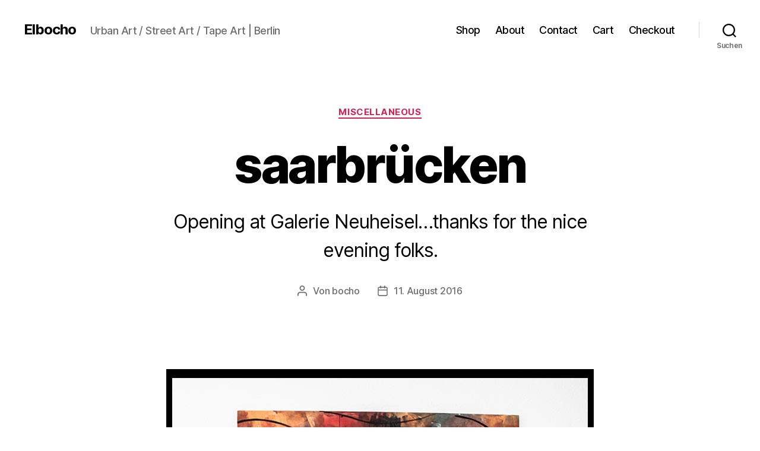

--- FILE ---
content_type: text/html; charset=UTF-8
request_url: https://elbocho.net/2016/08/11/saarbrucken-2/
body_size: 16844
content:
<!DOCTYPE html>

<html class="no-js" lang="de">

	<head>

		<meta charset="UTF-8">
		<meta name="viewport" content="width=device-width, initial-scale=1.0">

		<link rel="profile" href="https://gmpg.org/xfn/11">

		<title>saarbrücken &#8211; Elbocho</title>
<meta name='robots' content='max-image-preview:large' />
<style type='text/css'>
						#tarinner #dsgvonotice_footer a, .dsgvonotice_footer_separator {
							
							color: #ffffff !important;
							
						}
												
					.dsdvo-cookie-notice.style3 #tarteaucitronAlertBig #tarinner {border-radius: 5px;}</style><link rel="alternate" type="application/rss+xml" title="Elbocho &raquo; Feed" href="https://elbocho.net/feed/" />
<script>
window._wpemojiSettings = {"baseUrl":"https:\/\/s.w.org\/images\/core\/emoji\/14.0.0\/72x72\/","ext":".png","svgUrl":"https:\/\/s.w.org\/images\/core\/emoji\/14.0.0\/svg\/","svgExt":".svg","source":{"concatemoji":"https:\/\/elbocho.net\/wp-includes\/js\/wp-emoji-release.min.js?ver=6.4.7"}};
/*! This file is auto-generated */
!function(i,n){var o,s,e;function c(e){try{var t={supportTests:e,timestamp:(new Date).valueOf()};sessionStorage.setItem(o,JSON.stringify(t))}catch(e){}}function p(e,t,n){e.clearRect(0,0,e.canvas.width,e.canvas.height),e.fillText(t,0,0);var t=new Uint32Array(e.getImageData(0,0,e.canvas.width,e.canvas.height).data),r=(e.clearRect(0,0,e.canvas.width,e.canvas.height),e.fillText(n,0,0),new Uint32Array(e.getImageData(0,0,e.canvas.width,e.canvas.height).data));return t.every(function(e,t){return e===r[t]})}function u(e,t,n){switch(t){case"flag":return n(e,"\ud83c\udff3\ufe0f\u200d\u26a7\ufe0f","\ud83c\udff3\ufe0f\u200b\u26a7\ufe0f")?!1:!n(e,"\ud83c\uddfa\ud83c\uddf3","\ud83c\uddfa\u200b\ud83c\uddf3")&&!n(e,"\ud83c\udff4\udb40\udc67\udb40\udc62\udb40\udc65\udb40\udc6e\udb40\udc67\udb40\udc7f","\ud83c\udff4\u200b\udb40\udc67\u200b\udb40\udc62\u200b\udb40\udc65\u200b\udb40\udc6e\u200b\udb40\udc67\u200b\udb40\udc7f");case"emoji":return!n(e,"\ud83e\udef1\ud83c\udffb\u200d\ud83e\udef2\ud83c\udfff","\ud83e\udef1\ud83c\udffb\u200b\ud83e\udef2\ud83c\udfff")}return!1}function f(e,t,n){var r="undefined"!=typeof WorkerGlobalScope&&self instanceof WorkerGlobalScope?new OffscreenCanvas(300,150):i.createElement("canvas"),a=r.getContext("2d",{willReadFrequently:!0}),o=(a.textBaseline="top",a.font="600 32px Arial",{});return e.forEach(function(e){o[e]=t(a,e,n)}),o}function t(e){var t=i.createElement("script");t.src=e,t.defer=!0,i.head.appendChild(t)}"undefined"!=typeof Promise&&(o="wpEmojiSettingsSupports",s=["flag","emoji"],n.supports={everything:!0,everythingExceptFlag:!0},e=new Promise(function(e){i.addEventListener("DOMContentLoaded",e,{once:!0})}),new Promise(function(t){var n=function(){try{var e=JSON.parse(sessionStorage.getItem(o));if("object"==typeof e&&"number"==typeof e.timestamp&&(new Date).valueOf()<e.timestamp+604800&&"object"==typeof e.supportTests)return e.supportTests}catch(e){}return null}();if(!n){if("undefined"!=typeof Worker&&"undefined"!=typeof OffscreenCanvas&&"undefined"!=typeof URL&&URL.createObjectURL&&"undefined"!=typeof Blob)try{var e="postMessage("+f.toString()+"("+[JSON.stringify(s),u.toString(),p.toString()].join(",")+"));",r=new Blob([e],{type:"text/javascript"}),a=new Worker(URL.createObjectURL(r),{name:"wpTestEmojiSupports"});return void(a.onmessage=function(e){c(n=e.data),a.terminate(),t(n)})}catch(e){}c(n=f(s,u,p))}t(n)}).then(function(e){for(var t in e)n.supports[t]=e[t],n.supports.everything=n.supports.everything&&n.supports[t],"flag"!==t&&(n.supports.everythingExceptFlag=n.supports.everythingExceptFlag&&n.supports[t]);n.supports.everythingExceptFlag=n.supports.everythingExceptFlag&&!n.supports.flag,n.DOMReady=!1,n.readyCallback=function(){n.DOMReady=!0}}).then(function(){return e}).then(function(){var e;n.supports.everything||(n.readyCallback(),(e=n.source||{}).concatemoji?t(e.concatemoji):e.wpemoji&&e.twemoji&&(t(e.twemoji),t(e.wpemoji)))}))}((window,document),window._wpemojiSettings);
</script>
<style id='wp-emoji-styles-inline-css'>

	img.wp-smiley, img.emoji {
		display: inline !important;
		border: none !important;
		box-shadow: none !important;
		height: 1em !important;
		width: 1em !important;
		margin: 0 0.07em !important;
		vertical-align: -0.1em !important;
		background: none !important;
		padding: 0 !important;
	}
</style>
<link rel='stylesheet' id='wp-block-library-css' href='https://elbocho.net/wp-includes/css/dist/block-library/style.min.css?ver=6.4.7' media='all' />
<style id='classic-theme-styles-inline-css'>
/*! This file is auto-generated */
.wp-block-button__link{color:#fff;background-color:#32373c;border-radius:9999px;box-shadow:none;text-decoration:none;padding:calc(.667em + 2px) calc(1.333em + 2px);font-size:1.125em}.wp-block-file__button{background:#32373c;color:#fff;text-decoration:none}
</style>
<style id='global-styles-inline-css'>
body{--wp--preset--color--black: #000000;--wp--preset--color--cyan-bluish-gray: #abb8c3;--wp--preset--color--white: #ffffff;--wp--preset--color--pale-pink: #f78da7;--wp--preset--color--vivid-red: #cf2e2e;--wp--preset--color--luminous-vivid-orange: #ff6900;--wp--preset--color--luminous-vivid-amber: #fcb900;--wp--preset--color--light-green-cyan: #7bdcb5;--wp--preset--color--vivid-green-cyan: #00d084;--wp--preset--color--pale-cyan-blue: #8ed1fc;--wp--preset--color--vivid-cyan-blue: #0693e3;--wp--preset--color--vivid-purple: #9b51e0;--wp--preset--color--accent: #cd2653;--wp--preset--color--primary: #000000;--wp--preset--color--secondary: #6d6d6d;--wp--preset--color--subtle-background: #dcd7ca;--wp--preset--color--background: #fff;--wp--preset--gradient--vivid-cyan-blue-to-vivid-purple: linear-gradient(135deg,rgba(6,147,227,1) 0%,rgb(155,81,224) 100%);--wp--preset--gradient--light-green-cyan-to-vivid-green-cyan: linear-gradient(135deg,rgb(122,220,180) 0%,rgb(0,208,130) 100%);--wp--preset--gradient--luminous-vivid-amber-to-luminous-vivid-orange: linear-gradient(135deg,rgba(252,185,0,1) 0%,rgba(255,105,0,1) 100%);--wp--preset--gradient--luminous-vivid-orange-to-vivid-red: linear-gradient(135deg,rgba(255,105,0,1) 0%,rgb(207,46,46) 100%);--wp--preset--gradient--very-light-gray-to-cyan-bluish-gray: linear-gradient(135deg,rgb(238,238,238) 0%,rgb(169,184,195) 100%);--wp--preset--gradient--cool-to-warm-spectrum: linear-gradient(135deg,rgb(74,234,220) 0%,rgb(151,120,209) 20%,rgb(207,42,186) 40%,rgb(238,44,130) 60%,rgb(251,105,98) 80%,rgb(254,248,76) 100%);--wp--preset--gradient--blush-light-purple: linear-gradient(135deg,rgb(255,206,236) 0%,rgb(152,150,240) 100%);--wp--preset--gradient--blush-bordeaux: linear-gradient(135deg,rgb(254,205,165) 0%,rgb(254,45,45) 50%,rgb(107,0,62) 100%);--wp--preset--gradient--luminous-dusk: linear-gradient(135deg,rgb(255,203,112) 0%,rgb(199,81,192) 50%,rgb(65,88,208) 100%);--wp--preset--gradient--pale-ocean: linear-gradient(135deg,rgb(255,245,203) 0%,rgb(182,227,212) 50%,rgb(51,167,181) 100%);--wp--preset--gradient--electric-grass: linear-gradient(135deg,rgb(202,248,128) 0%,rgb(113,206,126) 100%);--wp--preset--gradient--midnight: linear-gradient(135deg,rgb(2,3,129) 0%,rgb(40,116,252) 100%);--wp--preset--font-size--small: 18px;--wp--preset--font-size--medium: 20px;--wp--preset--font-size--large: 26.25px;--wp--preset--font-size--x-large: 42px;--wp--preset--font-size--normal: 21px;--wp--preset--font-size--larger: 32px;--wp--preset--font-family--inter: "Inter", sans-serif;--wp--preset--font-family--cardo: Cardo;--wp--preset--spacing--20: 0.44rem;--wp--preset--spacing--30: 0.67rem;--wp--preset--spacing--40: 1rem;--wp--preset--spacing--50: 1.5rem;--wp--preset--spacing--60: 2.25rem;--wp--preset--spacing--70: 3.38rem;--wp--preset--spacing--80: 5.06rem;--wp--preset--shadow--natural: 6px 6px 9px rgba(0, 0, 0, 0.2);--wp--preset--shadow--deep: 12px 12px 50px rgba(0, 0, 0, 0.4);--wp--preset--shadow--sharp: 6px 6px 0px rgba(0, 0, 0, 0.2);--wp--preset--shadow--outlined: 6px 6px 0px -3px rgba(255, 255, 255, 1), 6px 6px rgba(0, 0, 0, 1);--wp--preset--shadow--crisp: 6px 6px 0px rgba(0, 0, 0, 1);}:where(.is-layout-flex){gap: 0.5em;}:where(.is-layout-grid){gap: 0.5em;}body .is-layout-flow > .alignleft{float: left;margin-inline-start: 0;margin-inline-end: 2em;}body .is-layout-flow > .alignright{float: right;margin-inline-start: 2em;margin-inline-end: 0;}body .is-layout-flow > .aligncenter{margin-left: auto !important;margin-right: auto !important;}body .is-layout-constrained > .alignleft{float: left;margin-inline-start: 0;margin-inline-end: 2em;}body .is-layout-constrained > .alignright{float: right;margin-inline-start: 2em;margin-inline-end: 0;}body .is-layout-constrained > .aligncenter{margin-left: auto !important;margin-right: auto !important;}body .is-layout-constrained > :where(:not(.alignleft):not(.alignright):not(.alignfull)){max-width: var(--wp--style--global--content-size);margin-left: auto !important;margin-right: auto !important;}body .is-layout-constrained > .alignwide{max-width: var(--wp--style--global--wide-size);}body .is-layout-flex{display: flex;}body .is-layout-flex{flex-wrap: wrap;align-items: center;}body .is-layout-flex > *{margin: 0;}body .is-layout-grid{display: grid;}body .is-layout-grid > *{margin: 0;}:where(.wp-block-columns.is-layout-flex){gap: 2em;}:where(.wp-block-columns.is-layout-grid){gap: 2em;}:where(.wp-block-post-template.is-layout-flex){gap: 1.25em;}:where(.wp-block-post-template.is-layout-grid){gap: 1.25em;}.has-black-color{color: var(--wp--preset--color--black) !important;}.has-cyan-bluish-gray-color{color: var(--wp--preset--color--cyan-bluish-gray) !important;}.has-white-color{color: var(--wp--preset--color--white) !important;}.has-pale-pink-color{color: var(--wp--preset--color--pale-pink) !important;}.has-vivid-red-color{color: var(--wp--preset--color--vivid-red) !important;}.has-luminous-vivid-orange-color{color: var(--wp--preset--color--luminous-vivid-orange) !important;}.has-luminous-vivid-amber-color{color: var(--wp--preset--color--luminous-vivid-amber) !important;}.has-light-green-cyan-color{color: var(--wp--preset--color--light-green-cyan) !important;}.has-vivid-green-cyan-color{color: var(--wp--preset--color--vivid-green-cyan) !important;}.has-pale-cyan-blue-color{color: var(--wp--preset--color--pale-cyan-blue) !important;}.has-vivid-cyan-blue-color{color: var(--wp--preset--color--vivid-cyan-blue) !important;}.has-vivid-purple-color{color: var(--wp--preset--color--vivid-purple) !important;}.has-black-background-color{background-color: var(--wp--preset--color--black) !important;}.has-cyan-bluish-gray-background-color{background-color: var(--wp--preset--color--cyan-bluish-gray) !important;}.has-white-background-color{background-color: var(--wp--preset--color--white) !important;}.has-pale-pink-background-color{background-color: var(--wp--preset--color--pale-pink) !important;}.has-vivid-red-background-color{background-color: var(--wp--preset--color--vivid-red) !important;}.has-luminous-vivid-orange-background-color{background-color: var(--wp--preset--color--luminous-vivid-orange) !important;}.has-luminous-vivid-amber-background-color{background-color: var(--wp--preset--color--luminous-vivid-amber) !important;}.has-light-green-cyan-background-color{background-color: var(--wp--preset--color--light-green-cyan) !important;}.has-vivid-green-cyan-background-color{background-color: var(--wp--preset--color--vivid-green-cyan) !important;}.has-pale-cyan-blue-background-color{background-color: var(--wp--preset--color--pale-cyan-blue) !important;}.has-vivid-cyan-blue-background-color{background-color: var(--wp--preset--color--vivid-cyan-blue) !important;}.has-vivid-purple-background-color{background-color: var(--wp--preset--color--vivid-purple) !important;}.has-black-border-color{border-color: var(--wp--preset--color--black) !important;}.has-cyan-bluish-gray-border-color{border-color: var(--wp--preset--color--cyan-bluish-gray) !important;}.has-white-border-color{border-color: var(--wp--preset--color--white) !important;}.has-pale-pink-border-color{border-color: var(--wp--preset--color--pale-pink) !important;}.has-vivid-red-border-color{border-color: var(--wp--preset--color--vivid-red) !important;}.has-luminous-vivid-orange-border-color{border-color: var(--wp--preset--color--luminous-vivid-orange) !important;}.has-luminous-vivid-amber-border-color{border-color: var(--wp--preset--color--luminous-vivid-amber) !important;}.has-light-green-cyan-border-color{border-color: var(--wp--preset--color--light-green-cyan) !important;}.has-vivid-green-cyan-border-color{border-color: var(--wp--preset--color--vivid-green-cyan) !important;}.has-pale-cyan-blue-border-color{border-color: var(--wp--preset--color--pale-cyan-blue) !important;}.has-vivid-cyan-blue-border-color{border-color: var(--wp--preset--color--vivid-cyan-blue) !important;}.has-vivid-purple-border-color{border-color: var(--wp--preset--color--vivid-purple) !important;}.has-vivid-cyan-blue-to-vivid-purple-gradient-background{background: var(--wp--preset--gradient--vivid-cyan-blue-to-vivid-purple) !important;}.has-light-green-cyan-to-vivid-green-cyan-gradient-background{background: var(--wp--preset--gradient--light-green-cyan-to-vivid-green-cyan) !important;}.has-luminous-vivid-amber-to-luminous-vivid-orange-gradient-background{background: var(--wp--preset--gradient--luminous-vivid-amber-to-luminous-vivid-orange) !important;}.has-luminous-vivid-orange-to-vivid-red-gradient-background{background: var(--wp--preset--gradient--luminous-vivid-orange-to-vivid-red) !important;}.has-very-light-gray-to-cyan-bluish-gray-gradient-background{background: var(--wp--preset--gradient--very-light-gray-to-cyan-bluish-gray) !important;}.has-cool-to-warm-spectrum-gradient-background{background: var(--wp--preset--gradient--cool-to-warm-spectrum) !important;}.has-blush-light-purple-gradient-background{background: var(--wp--preset--gradient--blush-light-purple) !important;}.has-blush-bordeaux-gradient-background{background: var(--wp--preset--gradient--blush-bordeaux) !important;}.has-luminous-dusk-gradient-background{background: var(--wp--preset--gradient--luminous-dusk) !important;}.has-pale-ocean-gradient-background{background: var(--wp--preset--gradient--pale-ocean) !important;}.has-electric-grass-gradient-background{background: var(--wp--preset--gradient--electric-grass) !important;}.has-midnight-gradient-background{background: var(--wp--preset--gradient--midnight) !important;}.has-small-font-size{font-size: var(--wp--preset--font-size--small) !important;}.has-medium-font-size{font-size: var(--wp--preset--font-size--medium) !important;}.has-large-font-size{font-size: var(--wp--preset--font-size--large) !important;}.has-x-large-font-size{font-size: var(--wp--preset--font-size--x-large) !important;}
.wp-block-navigation a:where(:not(.wp-element-button)){color: inherit;}
:where(.wp-block-post-template.is-layout-flex){gap: 1.25em;}:where(.wp-block-post-template.is-layout-grid){gap: 1.25em;}
:where(.wp-block-columns.is-layout-flex){gap: 2em;}:where(.wp-block-columns.is-layout-grid){gap: 2em;}
.wp-block-pullquote{font-size: 1.5em;line-height: 1.6;}
</style>
<link rel='stylesheet' id='contact-form-7-css' href='https://elbocho.net/wp-content/plugins/contact-form-7/includes/css/styles.css?ver=5.9.8' media='all' />
<link rel='stylesheet' id='woocommerce-layout-css' href='https://elbocho.net/wp-content/plugins/woocommerce/assets/css/woocommerce-layout.css?ver=9.1.5' media='all' />
<style id='woocommerce-layout-inline-css'>

	.infinite-scroll .woocommerce-pagination {
		display: none;
	}
</style>
<link rel='stylesheet' id='woocommerce-smallscreen-css' href='https://elbocho.net/wp-content/plugins/woocommerce/assets/css/woocommerce-smallscreen.css?ver=9.1.5' media='only screen and (max-width: 768px)' />
<link rel='stylesheet' id='woocommerce-general-css' href='//elbocho.net/wp-content/plugins/woocommerce/assets/css/twenty-twenty.css?ver=9.1.5' media='all' />
<style id='woocommerce-inline-inline-css'>
.woocommerce form .form-row .required { visibility: visible; }
</style>
<link rel='stylesheet' id='twentytwenty-style-css' href='https://elbocho.net/wp-content/themes/twentytwenty/style.css?ver=3.0' media='all' />
<style id='twentytwenty-style-inline-css'>
.color-accent,.color-accent-hover:hover,.color-accent-hover:focus,:root .has-accent-color,.has-drop-cap:not(:focus):first-letter,.wp-block-button.is-style-outline,a { color: #cd2653; }blockquote,.border-color-accent,.border-color-accent-hover:hover,.border-color-accent-hover:focus { border-color: #cd2653; }button,.button,.faux-button,.wp-block-button__link,.wp-block-file .wp-block-file__button,input[type="button"],input[type="reset"],input[type="submit"],.bg-accent,.bg-accent-hover:hover,.bg-accent-hover:focus,:root .has-accent-background-color,.comment-reply-link { background-color: #cd2653; }.fill-children-accent,.fill-children-accent * { fill: #cd2653; }body,.entry-title a,:root .has-primary-color { color: #000000; }:root .has-primary-background-color { background-color: #000000; }cite,figcaption,.wp-caption-text,.post-meta,.entry-content .wp-block-archives li,.entry-content .wp-block-categories li,.entry-content .wp-block-latest-posts li,.wp-block-latest-comments__comment-date,.wp-block-latest-posts__post-date,.wp-block-embed figcaption,.wp-block-image figcaption,.wp-block-pullquote cite,.comment-metadata,.comment-respond .comment-notes,.comment-respond .logged-in-as,.pagination .dots,.entry-content hr:not(.has-background),hr.styled-separator,:root .has-secondary-color { color: #6d6d6d; }:root .has-secondary-background-color { background-color: #6d6d6d; }pre,fieldset,input,textarea,table,table *,hr { border-color: #dcd7ca; }caption,code,code,kbd,samp,.wp-block-table.is-style-stripes tbody tr:nth-child(odd),:root .has-subtle-background-background-color { background-color: #dcd7ca; }.wp-block-table.is-style-stripes { border-bottom-color: #dcd7ca; }.wp-block-latest-posts.is-grid li { border-top-color: #dcd7ca; }:root .has-subtle-background-color { color: #dcd7ca; }body:not(.overlay-header) .primary-menu > li > a,body:not(.overlay-header) .primary-menu > li > .icon,.modal-menu a,.footer-menu a, .footer-widgets a:where(:not(.wp-block-button__link)),#site-footer .wp-block-button.is-style-outline,.wp-block-pullquote:before,.singular:not(.overlay-header) .entry-header a,.archive-header a,.header-footer-group .color-accent,.header-footer-group .color-accent-hover:hover { color: #cd2653; }.social-icons a,#site-footer button:not(.toggle),#site-footer .button,#site-footer .faux-button,#site-footer .wp-block-button__link,#site-footer .wp-block-file__button,#site-footer input[type="button"],#site-footer input[type="reset"],#site-footer input[type="submit"] { background-color: #cd2653; }.header-footer-group,body:not(.overlay-header) #site-header .toggle,.menu-modal .toggle { color: #000000; }body:not(.overlay-header) .primary-menu ul { background-color: #000000; }body:not(.overlay-header) .primary-menu > li > ul:after { border-bottom-color: #000000; }body:not(.overlay-header) .primary-menu ul ul:after { border-left-color: #000000; }.site-description,body:not(.overlay-header) .toggle-inner .toggle-text,.widget .post-date,.widget .rss-date,.widget_archive li,.widget_categories li,.widget cite,.widget_pages li,.widget_meta li,.widget_nav_menu li,.powered-by-wordpress,.footer-credits .privacy-policy,.to-the-top,.singular .entry-header .post-meta,.singular:not(.overlay-header) .entry-header .post-meta a { color: #6d6d6d; }.header-footer-group pre,.header-footer-group fieldset,.header-footer-group input,.header-footer-group textarea,.header-footer-group table,.header-footer-group table *,.footer-nav-widgets-wrapper,#site-footer,.menu-modal nav *,.footer-widgets-outer-wrapper,.footer-top { border-color: #dcd7ca; }.header-footer-group table caption,body:not(.overlay-header) .header-inner .toggle-wrapper::before { background-color: #dcd7ca; }
</style>
<link rel='stylesheet' id='twentytwenty-fonts-css' href='https://elbocho.net/wp-content/themes/twentytwenty/assets/css/font-inter.css?ver=3.0' media='all' />
<link rel='stylesheet' id='twentytwenty-print-style-css' href='https://elbocho.net/wp-content/themes/twentytwenty/print.css?ver=3.0' media='print' />
<script src="https://elbocho.net/wp-includes/js/jquery/jquery.min.js?ver=3.7.1" id="jquery-core-js"></script>
<script src="https://elbocho.net/wp-includes/js/jquery/jquery-migrate.min.js?ver=3.4.1" id="jquery-migrate-js"></script>
<script src="https://elbocho.net/wp-content/plugins/woocommerce/assets/js/jquery-blockui/jquery.blockUI.min.js?ver=2.7.0-wc.9.1.5" id="jquery-blockui-js" defer data-wp-strategy="defer"></script>
<script id="wc-add-to-cart-js-extra">
var wc_add_to_cart_params = {"ajax_url":"\/wp-admin\/admin-ajax.php","wc_ajax_url":"\/?wc-ajax=%%endpoint%%","i18n_view_cart":"Warenkorb anzeigen","cart_url":"https:\/\/elbocho.net\/cart\/","is_cart":"","cart_redirect_after_add":"no"};
</script>
<script src="https://elbocho.net/wp-content/plugins/woocommerce/assets/js/frontend/add-to-cart.min.js?ver=9.1.5" id="wc-add-to-cart-js" defer data-wp-strategy="defer"></script>
<script src="https://elbocho.net/wp-content/plugins/woocommerce/assets/js/js-cookie/js.cookie.min.js?ver=2.1.4-wc.9.1.5" id="js-cookie-js" defer data-wp-strategy="defer"></script>
<script id="woocommerce-js-extra">
var woocommerce_params = {"ajax_url":"\/wp-admin\/admin-ajax.php","wc_ajax_url":"\/?wc-ajax=%%endpoint%%"};
</script>
<script src="https://elbocho.net/wp-content/plugins/woocommerce/assets/js/frontend/woocommerce.min.js?ver=9.1.5" id="woocommerce-js" defer data-wp-strategy="defer"></script>
<script src="https://elbocho.net/wp-content/themes/twentytwenty/assets/js/index.js?ver=3.0" id="twentytwenty-js-js" defer data-wp-strategy="defer"></script>
<link rel="https://api.w.org/" href="https://elbocho.net/wp-json/" /><link rel="alternate" type="application/json" href="https://elbocho.net/wp-json/wp/v2/posts/5154" /><link rel="EditURI" type="application/rsd+xml" title="RSD" href="https://elbocho.net/xmlrpc.php?rsd" />
<meta name="generator" content="WordPress 6.4.7" />
<meta name="generator" content="WooCommerce 9.1.5" />
<link rel="canonical" href="https://elbocho.net/2016/08/11/saarbrucken-2/" />
<link rel='shortlink' href='https://elbocho.net/?p=5154' />
<link rel="alternate" type="application/json+oembed" href="https://elbocho.net/wp-json/oembed/1.0/embed?url=https%3A%2F%2Felbocho.net%2F2016%2F08%2F11%2Fsaarbrucken-2%2F" />
<link rel="alternate" type="text/xml+oembed" href="https://elbocho.net/wp-json/oembed/1.0/embed?url=https%3A%2F%2Felbocho.net%2F2016%2F08%2F11%2Fsaarbrucken-2%2F&#038;format=xml" />
<script>
document.documentElement.className = document.documentElement.className.replace( 'no-js', 'js' );
//# sourceURL=twentytwenty_no_js_class
</script>
	<noscript><style>.woocommerce-product-gallery{ opacity: 1 !important; }</style></noscript>
	<style id="custom-background-css">
body.custom-background { background-color: #fff; }
</style>
	<style id='wp-fonts-local'>
@font-face{font-family:Inter;font-style:normal;font-weight:300 900;font-display:fallback;src:url('https://elbocho.net/wp-content/plugins/woocommerce/assets/fonts/Inter-VariableFont_slnt,wght.woff2') format('woff2');font-stretch:normal;}
@font-face{font-family:Cardo;font-style:normal;font-weight:400;font-display:fallback;src:url('https://elbocho.net/wp-content/plugins/woocommerce/assets/fonts/cardo_normal_400.woff2') format('woff2');}
</style>
		<style id="wp-custom-css">
			.entry-content > :not(.alignwide):not(.alignfull):not(.alignleft):not(.alignright):not(.is-style-wide) {
    max-width: 720px;
}		</style>
		
	</head>

	<body class="post-template-default single single-post postid-5154 single-format-standard custom-background wp-embed-responsive theme-twentytwenty woocommerce-no-js singular enable-search-modal missing-post-thumbnail has-single-pagination showing-comments show-avatars footer-top-visible">

		<a class="skip-link screen-reader-text" href="#site-content">Zum Inhalt springen</a>
		<header id="site-header" class="header-footer-group">

			<div class="header-inner section-inner">

				<div class="header-titles-wrapper">

					
						<button class="toggle search-toggle mobile-search-toggle" data-toggle-target=".search-modal" data-toggle-body-class="showing-search-modal" data-set-focus=".search-modal .search-field" aria-expanded="false">
							<span class="toggle-inner">
								<span class="toggle-icon">
									<svg class="svg-icon" aria-hidden="true" role="img" focusable="false" xmlns="http://www.w3.org/2000/svg" width="23" height="23" viewBox="0 0 23 23"><path d="M38.710696,48.0601792 L43,52.3494831 L41.3494831,54 L37.0601792,49.710696 C35.2632422,51.1481185 32.9839107,52.0076499 30.5038249,52.0076499 C24.7027226,52.0076499 20,47.3049272 20,41.5038249 C20,35.7027226 24.7027226,31 30.5038249,31 C36.3049272,31 41.0076499,35.7027226 41.0076499,41.5038249 C41.0076499,43.9839107 40.1481185,46.2632422 38.710696,48.0601792 Z M36.3875844,47.1716785 C37.8030221,45.7026647 38.6734666,43.7048964 38.6734666,41.5038249 C38.6734666,36.9918565 35.0157934,33.3341833 30.5038249,33.3341833 C25.9918565,33.3341833 22.3341833,36.9918565 22.3341833,41.5038249 C22.3341833,46.0157934 25.9918565,49.6734666 30.5038249,49.6734666 C32.7048964,49.6734666 34.7026647,48.8030221 36.1716785,47.3875844 C36.2023931,47.347638 36.2360451,47.3092237 36.2726343,47.2726343 C36.3092237,47.2360451 36.347638,47.2023931 36.3875844,47.1716785 Z" transform="translate(-20 -31)" /></svg>								</span>
								<span class="toggle-text">Suchen</span>
							</span>
						</button><!-- .search-toggle -->

					
					<div class="header-titles">

						<div class="site-title faux-heading"><a href="https://elbocho.net/" rel="home">Elbocho</a></div><div class="site-description">Urban Art / Street Art / Tape Art | Berlin</div><!-- .site-description -->
					</div><!-- .header-titles -->

					<button class="toggle nav-toggle mobile-nav-toggle" data-toggle-target=".menu-modal"  data-toggle-body-class="showing-menu-modal" aria-expanded="false" data-set-focus=".close-nav-toggle">
						<span class="toggle-inner">
							<span class="toggle-icon">
								<svg class="svg-icon" aria-hidden="true" role="img" focusable="false" xmlns="http://www.w3.org/2000/svg" width="26" height="7" viewBox="0 0 26 7"><path fill-rule="evenodd" d="M332.5,45 C330.567003,45 329,43.4329966 329,41.5 C329,39.5670034 330.567003,38 332.5,38 C334.432997,38 336,39.5670034 336,41.5 C336,43.4329966 334.432997,45 332.5,45 Z M342,45 C340.067003,45 338.5,43.4329966 338.5,41.5 C338.5,39.5670034 340.067003,38 342,38 C343.932997,38 345.5,39.5670034 345.5,41.5 C345.5,43.4329966 343.932997,45 342,45 Z M351.5,45 C349.567003,45 348,43.4329966 348,41.5 C348,39.5670034 349.567003,38 351.5,38 C353.432997,38 355,39.5670034 355,41.5 C355,43.4329966 353.432997,45 351.5,45 Z" transform="translate(-329 -38)" /></svg>							</span>
							<span class="toggle-text">Menü</span>
						</span>
					</button><!-- .nav-toggle -->

				</div><!-- .header-titles-wrapper -->

				<div class="header-navigation-wrapper">

					
							<nav class="primary-menu-wrapper" aria-label="Horizontal">

								<ul class="primary-menu reset-list-style">

								<li id="menu-item-8167" class="menu-item menu-item-type-post_type menu-item-object-page menu-item-8167"><a href="https://elbocho.net/shop/">Shop</a></li>
<li id="menu-item-6776" class="menu-item menu-item-type-post_type menu-item-object-page menu-item-6776"><a href="https://elbocho.net/about/">About</a></li>
<li id="menu-item-6775" class="menu-item menu-item-type-post_type menu-item-object-page menu-item-6775"><a href="https://elbocho.net/contact/">Contact</a></li>
<li id="menu-item-9263" class="menu-item menu-item-type-post_type menu-item-object-page menu-item-9263"><a href="https://elbocho.net/cart/">Cart</a></li>
<li id="menu-item-9269" class="menu-item menu-item-type-post_type menu-item-object-page menu-item-9269"><a href="https://elbocho.net/checkout/">Checkout</a></li>

								</ul>

							</nav><!-- .primary-menu-wrapper -->

						
						<div class="header-toggles hide-no-js">

						
							<div class="toggle-wrapper search-toggle-wrapper">

								<button class="toggle search-toggle desktop-search-toggle" data-toggle-target=".search-modal" data-toggle-body-class="showing-search-modal" data-set-focus=".search-modal .search-field" aria-expanded="false">
									<span class="toggle-inner">
										<svg class="svg-icon" aria-hidden="true" role="img" focusable="false" xmlns="http://www.w3.org/2000/svg" width="23" height="23" viewBox="0 0 23 23"><path d="M38.710696,48.0601792 L43,52.3494831 L41.3494831,54 L37.0601792,49.710696 C35.2632422,51.1481185 32.9839107,52.0076499 30.5038249,52.0076499 C24.7027226,52.0076499 20,47.3049272 20,41.5038249 C20,35.7027226 24.7027226,31 30.5038249,31 C36.3049272,31 41.0076499,35.7027226 41.0076499,41.5038249 C41.0076499,43.9839107 40.1481185,46.2632422 38.710696,48.0601792 Z M36.3875844,47.1716785 C37.8030221,45.7026647 38.6734666,43.7048964 38.6734666,41.5038249 C38.6734666,36.9918565 35.0157934,33.3341833 30.5038249,33.3341833 C25.9918565,33.3341833 22.3341833,36.9918565 22.3341833,41.5038249 C22.3341833,46.0157934 25.9918565,49.6734666 30.5038249,49.6734666 C32.7048964,49.6734666 34.7026647,48.8030221 36.1716785,47.3875844 C36.2023931,47.347638 36.2360451,47.3092237 36.2726343,47.2726343 C36.3092237,47.2360451 36.347638,47.2023931 36.3875844,47.1716785 Z" transform="translate(-20 -31)" /></svg>										<span class="toggle-text">Suchen</span>
									</span>
								</button><!-- .search-toggle -->

							</div>

							
						</div><!-- .header-toggles -->
						
				</div><!-- .header-navigation-wrapper -->

			</div><!-- .header-inner -->

			<div class="search-modal cover-modal header-footer-group" data-modal-target-string=".search-modal" role="dialog" aria-modal="true" aria-label="Suche">

	<div class="search-modal-inner modal-inner">

		<div class="section-inner">

			<form role="search" aria-label="Suche nach:" method="get" class="search-form" action="https://elbocho.net/">
	<label for="search-form-1">
		<span class="screen-reader-text">
			Suche nach:		</span>
		<input type="search" id="search-form-1" class="search-field" placeholder="Suchen …" value="" name="s" />
	</label>
	<input type="submit" class="search-submit" value="Suchen" />
</form>

			<button class="toggle search-untoggle close-search-toggle fill-children-current-color" data-toggle-target=".search-modal" data-toggle-body-class="showing-search-modal" data-set-focus=".search-modal .search-field">
				<span class="screen-reader-text">
					Suche schließen				</span>
				<svg class="svg-icon" aria-hidden="true" role="img" focusable="false" xmlns="http://www.w3.org/2000/svg" width="16" height="16" viewBox="0 0 16 16"><polygon fill="" fill-rule="evenodd" points="6.852 7.649 .399 1.195 1.445 .149 7.899 6.602 14.352 .149 15.399 1.195 8.945 7.649 15.399 14.102 14.352 15.149 7.899 8.695 1.445 15.149 .399 14.102" /></svg>			</button><!-- .search-toggle -->

		</div><!-- .section-inner -->

	</div><!-- .search-modal-inner -->

</div><!-- .menu-modal -->

		</header><!-- #site-header -->

		
<div class="menu-modal cover-modal header-footer-group" data-modal-target-string=".menu-modal">

	<div class="menu-modal-inner modal-inner">

		<div class="menu-wrapper section-inner">

			<div class="menu-top">

				<button class="toggle close-nav-toggle fill-children-current-color" data-toggle-target=".menu-modal" data-toggle-body-class="showing-menu-modal" data-set-focus=".menu-modal">
					<span class="toggle-text">Menü schließen</span>
					<svg class="svg-icon" aria-hidden="true" role="img" focusable="false" xmlns="http://www.w3.org/2000/svg" width="16" height="16" viewBox="0 0 16 16"><polygon fill="" fill-rule="evenodd" points="6.852 7.649 .399 1.195 1.445 .149 7.899 6.602 14.352 .149 15.399 1.195 8.945 7.649 15.399 14.102 14.352 15.149 7.899 8.695 1.445 15.149 .399 14.102" /></svg>				</button><!-- .nav-toggle -->

				
					<nav class="mobile-menu" aria-label="Mobile">

						<ul class="modal-menu reset-list-style">

						<li class="menu-item menu-item-type-post_type menu-item-object-page menu-item-8167"><div class="ancestor-wrapper"><a href="https://elbocho.net/shop/">Shop</a></div><!-- .ancestor-wrapper --></li>
<li class="menu-item menu-item-type-post_type menu-item-object-page menu-item-6776"><div class="ancestor-wrapper"><a href="https://elbocho.net/about/">About</a></div><!-- .ancestor-wrapper --></li>
<li class="menu-item menu-item-type-post_type menu-item-object-page menu-item-6775"><div class="ancestor-wrapper"><a href="https://elbocho.net/contact/">Contact</a></div><!-- .ancestor-wrapper --></li>
<li class="menu-item menu-item-type-post_type menu-item-object-page menu-item-9263"><div class="ancestor-wrapper"><a href="https://elbocho.net/cart/">Cart</a></div><!-- .ancestor-wrapper --></li>
<li class="menu-item menu-item-type-post_type menu-item-object-page menu-item-9269"><div class="ancestor-wrapper"><a href="https://elbocho.net/checkout/">Checkout</a></div><!-- .ancestor-wrapper --></li>

						</ul>

					</nav>

					
			</div><!-- .menu-top -->

			<div class="menu-bottom">

				
			</div><!-- .menu-bottom -->

		</div><!-- .menu-wrapper -->

	</div><!-- .menu-modal-inner -->

</div><!-- .menu-modal -->

<main id="site-content">

	
<article class="post-5154 post type-post status-publish format-standard hentry category-miscellaneous tag-37 tag-exhibition tag-saarbrucken" id="post-5154">

	
<header class="entry-header has-text-align-center header-footer-group">

	<div class="entry-header-inner section-inner medium">

		
			<div class="entry-categories">
				<span class="screen-reader-text">
					Kategorien				</span>
				<div class="entry-categories-inner">
					<a href="https://elbocho.net/category/miscellaneous/" rel="category tag">Miscellaneous</a>				</div><!-- .entry-categories-inner -->
			</div><!-- .entry-categories -->

			<h1 class="entry-title">saarbrücken</h1>
			<div class="intro-text section-inner max-percentage small">
				<p>Opening at Galerie Neuheisel&#8230;thanks for the nice evening folks.</p>
			</div>

			
		<div class="post-meta-wrapper post-meta-single post-meta-single-top">

			<ul class="post-meta">

									<li class="post-author meta-wrapper">
						<span class="meta-icon">
							<span class="screen-reader-text">
								Beitragsautor							</span>
							<svg class="svg-icon" aria-hidden="true" role="img" focusable="false" xmlns="http://www.w3.org/2000/svg" width="18" height="20" viewBox="0 0 18 20"><path fill="" d="M18,19 C18,19.5522847 17.5522847,20 17,20 C16.4477153,20 16,19.5522847 16,19 L16,17 C16,15.3431458 14.6568542,14 13,14 L5,14 C3.34314575,14 2,15.3431458 2,17 L2,19 C2,19.5522847 1.55228475,20 1,20 C0.44771525,20 0,19.5522847 0,19 L0,17 C0,14.2385763 2.23857625,12 5,12 L13,12 C15.7614237,12 18,14.2385763 18,17 L18,19 Z M9,10 C6.23857625,10 4,7.76142375 4,5 C4,2.23857625 6.23857625,0 9,0 C11.7614237,0 14,2.23857625 14,5 C14,7.76142375 11.7614237,10 9,10 Z M9,8 C10.6568542,8 12,6.65685425 12,5 C12,3.34314575 10.6568542,2 9,2 C7.34314575,2 6,3.34314575 6,5 C6,6.65685425 7.34314575,8 9,8 Z" /></svg>						</span>
						<span class="meta-text">
							Von <a href="https://elbocho.net/author/bocho/">bocho</a>						</span>
					</li>
										<li class="post-date meta-wrapper">
						<span class="meta-icon">
							<span class="screen-reader-text">
								Veröffentlichungsdatum							</span>
							<svg class="svg-icon" aria-hidden="true" role="img" focusable="false" xmlns="http://www.w3.org/2000/svg" width="18" height="19" viewBox="0 0 18 19"><path fill="" d="M4.60069444,4.09375 L3.25,4.09375 C2.47334957,4.09375 1.84375,4.72334957 1.84375,5.5 L1.84375,7.26736111 L16.15625,7.26736111 L16.15625,5.5 C16.15625,4.72334957 15.5266504,4.09375 14.75,4.09375 L13.3993056,4.09375 L13.3993056,4.55555556 C13.3993056,5.02154581 13.0215458,5.39930556 12.5555556,5.39930556 C12.0895653,5.39930556 11.7118056,5.02154581 11.7118056,4.55555556 L11.7118056,4.09375 L6.28819444,4.09375 L6.28819444,4.55555556 C6.28819444,5.02154581 5.9104347,5.39930556 5.44444444,5.39930556 C4.97845419,5.39930556 4.60069444,5.02154581 4.60069444,4.55555556 L4.60069444,4.09375 Z M6.28819444,2.40625 L11.7118056,2.40625 L11.7118056,1 C11.7118056,0.534009742 12.0895653,0.15625 12.5555556,0.15625 C13.0215458,0.15625 13.3993056,0.534009742 13.3993056,1 L13.3993056,2.40625 L14.75,2.40625 C16.4586309,2.40625 17.84375,3.79136906 17.84375,5.5 L17.84375,15.875 C17.84375,17.5836309 16.4586309,18.96875 14.75,18.96875 L3.25,18.96875 C1.54136906,18.96875 0.15625,17.5836309 0.15625,15.875 L0.15625,5.5 C0.15625,3.79136906 1.54136906,2.40625 3.25,2.40625 L4.60069444,2.40625 L4.60069444,1 C4.60069444,0.534009742 4.97845419,0.15625 5.44444444,0.15625 C5.9104347,0.15625 6.28819444,0.534009742 6.28819444,1 L6.28819444,2.40625 Z M1.84375,8.95486111 L1.84375,15.875 C1.84375,16.6516504 2.47334957,17.28125 3.25,17.28125 L14.75,17.28125 C15.5266504,17.28125 16.15625,16.6516504 16.15625,15.875 L16.15625,8.95486111 L1.84375,8.95486111 Z" /></svg>						</span>
						<span class="meta-text">
							<a href="https://elbocho.net/2016/08/11/saarbrucken-2/">11. August 2016</a>
						</span>
					</li>
					
			</ul><!-- .post-meta -->

		</div><!-- .post-meta-wrapper -->

		
	</div><!-- .entry-header-inner -->

</header><!-- .entry-header -->

	<div class="post-inner thin ">

		<div class="entry-content">

			
<figure class="wp-block-image"><a href="https://elbocho.net/wp-content/uploads/2016/05/saarbr%C3%BCcken1.jpg"><img decoding="async" src="https://elbocho.net/wp-content/uploads/2016/05/saarbr%C3%BCcken1.jpg" alt="saarbrücken1" title="saarbrücken1"/></a></figure>



<p>Opening at Galerie Neuheisel&#8230;thanks for the nice evening folks.		</p>

		</div><!-- .entry-content -->

	</div><!-- .post-inner -->

	<div class="section-inner">
		
		<div class="post-meta-wrapper post-meta-single post-meta-single-bottom">

			<ul class="post-meta">

									<li class="post-tags meta-wrapper">
						<span class="meta-icon">
							<span class="screen-reader-text">
								Schlagwörter							</span>
							<svg class="svg-icon" aria-hidden="true" role="img" focusable="false" xmlns="http://www.w3.org/2000/svg" width="18" height="18" viewBox="0 0 18 18"><path fill="" d="M15.4496399,8.42490555 L8.66109799,1.63636364 L1.63636364,1.63636364 L1.63636364,8.66081885 L8.42522727,15.44178 C8.57869221,15.5954158 8.78693789,15.6817418 9.00409091,15.6817418 C9.22124393,15.6817418 9.42948961,15.5954158 9.58327627,15.4414581 L15.4486339,9.57610048 C15.7651495,9.25692435 15.7649133,8.74206554 15.4496399,8.42490555 Z M16.6084423,10.7304545 L10.7406818,16.59822 C10.280287,17.0591273 9.65554997,17.3181054 9.00409091,17.3181054 C8.35263185,17.3181054 7.72789481,17.0591273 7.26815877,16.5988788 L0.239976954,9.57887876 C0.0863319284,9.4254126 0,9.21716044 0,9 L0,0.818181818 C0,0.366312477 0.366312477,0 0.818181818,0 L9,0 C9.21699531,0 9.42510306,0.0862010512 9.57854191,0.239639906 L16.6084423,7.26954545 C17.5601275,8.22691012 17.5601275,9.77308988 16.6084423,10.7304545 Z M5,6 C4.44771525,6 4,5.55228475 4,5 C4,4.44771525 4.44771525,4 5,4 C5.55228475,4 6,4.44771525 6,5 C6,5.55228475 5.55228475,6 5,6 Z" /></svg>						</span>
						<span class="meta-text">
							<a href="https://elbocho.net/tag/2016/" rel="tag">2016</a>, <a href="https://elbocho.net/tag/exhibition/" rel="tag">exhibition</a>, <a href="https://elbocho.net/tag/saarbrucken/" rel="tag">Saarbrücken</a>						</span>
					</li>
					
			</ul><!-- .post-meta -->

		</div><!-- .post-meta-wrapper -->

		
	</div><!-- .section-inner -->

	
	<nav class="pagination-single section-inner" aria-label="Beitrag">

		<hr class="styled-separator is-style-wide" aria-hidden="true" />

		<div class="pagination-single-inner">

			
				<a class="previous-post" href="https://elbocho.net/2016/08/09/saarbrucken/">
					<span class="arrow" aria-hidden="true">&larr;</span>
					<span class="title"><span class="title-inner">saarbrücken</span></span>
				</a>

				
				<a class="next-post" href="https://elbocho.net/2016/08/30/trier-poster-2/">
					<span class="arrow" aria-hidden="true">&rarr;</span>
						<span class="title"><span class="title-inner">trier poster</span></span>
				</a>
				
		</div><!-- .pagination-single-inner -->

		<hr class="styled-separator is-style-wide" aria-hidden="true" />

	</nav><!-- .pagination-single -->

	
</article><!-- .post -->

</main><!-- #site-content -->


	<div class="footer-nav-widgets-wrapper header-footer-group">

		<div class="footer-inner section-inner">

							<div class="footer-top has-footer-menu">
					
						<nav aria-label="Footer" class="footer-menu-wrapper">

							<ul class="footer-menu reset-list-style">
								<li id="menu-item-6732" class="menu-item menu-item-type-post_type menu-item-object-page menu-item-6732"><a href="https://elbocho.net/impressum/">Impressum</a></li>
							</ul>

						</nav><!-- .site-nav -->

														</div><!-- .footer-top -->

			
			
				<aside class="footer-widgets-outer-wrapper">

					<div class="footer-widgets-wrapper">

						
							<div class="footer-widgets column-one grid-item">
								<div class="widget widget_search"><div class="widget-content"><form role="search"  method="get" class="search-form" action="https://elbocho.net/">
	<label for="search-form-2">
		<span class="screen-reader-text">
			Suche nach:		</span>
		<input type="search" id="search-form-2" class="search-field" placeholder="Suchen …" value="" name="s" />
	</label>
	<input type="submit" class="search-submit" value="Suchen" />
</form>
</div></div><div class="widget widget_tag_cloud"><div class="widget-content"><h2 class="widget-title subheading heading-size-3">Tags / Schlagworte</h2><nav aria-label="Tags / Schlagworte"><div class="tagcloud"><a href="https://elbocho.net/tag/2007/" class="tag-cloud-link tag-link-28 tag-link-position-1" style="font-size: 10.305882352941pt;" aria-label="2007 (22 Einträge)">2007</a>
<a href="https://elbocho.net/tag/2008/" class="tag-cloud-link tag-link-29 tag-link-position-2" style="font-size: 13.435294117647pt;" aria-label="2008 (54 Einträge)">2008</a>
<a href="https://elbocho.net/tag/2009/" class="tag-cloud-link tag-link-30 tag-link-position-3" style="font-size: 15.988235294118pt;" aria-label="2009 (111 Einträge)">2009</a>
<a href="https://elbocho.net/tag/2010/" class="tag-cloud-link tag-link-31 tag-link-position-4" style="font-size: 14.752941176471pt;" aria-label="2010 (79 Einträge)">2010</a>
<a href="https://elbocho.net/tag/2011/" class="tag-cloud-link tag-link-32 tag-link-position-5" style="font-size: 17.305882352941pt;" aria-label="2011 (162 Einträge)">2011</a>
<a href="https://elbocho.net/tag/2012/" class="tag-cloud-link tag-link-33 tag-link-position-6" style="font-size: 16.647058823529pt;" aria-label="2012 (133 Einträge)">2012</a>
<a href="https://elbocho.net/tag/2013/" class="tag-cloud-link tag-link-34 tag-link-position-7" style="font-size: 16.235294117647pt;" aria-label="2013 (119 Einträge)">2013</a>
<a href="https://elbocho.net/tag/2014/" class="tag-cloud-link tag-link-35 tag-link-position-8" style="font-size: 14.588235294118pt;" aria-label="2014 (74 Einträge)">2014</a>
<a href="https://elbocho.net/tag/2015/" class="tag-cloud-link tag-link-36 tag-link-position-9" style="font-size: 12.529411764706pt;" aria-label="2015 (42 Einträge)">2015</a>
<a href="https://elbocho.net/tag/2016/" class="tag-cloud-link tag-link-37 tag-link-position-10" style="font-size: 12.447058823529pt;" aria-label="2016 (41 Einträge)">2016</a>
<a href="https://elbocho.net/tag/2017/" class="tag-cloud-link tag-link-38 tag-link-position-11" style="font-size: 10.470588235294pt;" aria-label="2017 (23 Einträge)">2017</a>
<a href="https://elbocho.net/tag/2018/" class="tag-cloud-link tag-link-39 tag-link-position-12" style="font-size: 11.541176470588pt;" aria-label="2018 (31 Einträge)">2018</a>
<a href="https://elbocho.net/tag/2019/" class="tag-cloud-link tag-link-40 tag-link-position-13" style="font-size: 9.2352941176471pt;" aria-label="2019 (16 Einträge)">2019</a>
<a href="https://elbocho.net/tag/2020/" class="tag-cloud-link tag-link-136 tag-link-position-14" style="font-size: 10.882352941176pt;" aria-label="2020 (26 Einträge)">2020</a>
<a href="https://elbocho.net/tag/2021/" class="tag-cloud-link tag-link-173 tag-link-position-15" style="font-size: 11.376470588235pt;" aria-label="2021 (30 Einträge)">2021</a>
<a href="https://elbocho.net/tag/2022/" class="tag-cloud-link tag-link-186 tag-link-position-16" style="font-size: 12.2pt;" aria-label="2022 (38 Einträge)">2022</a>
<a href="https://elbocho.net/tag/2023/" class="tag-cloud-link tag-link-193 tag-link-position-17" style="font-size: 10.470588235294pt;" aria-label="2023 (23 Einträge)">2023</a>
<a href="https://elbocho.net/tag/2024/" class="tag-cloud-link tag-link-196 tag-link-position-18" style="font-size: 12.364705882353pt;" aria-label="2024 (40 Einträge)">2024</a>
<a href="https://elbocho.net/tag/2025/" class="tag-cloud-link tag-link-204 tag-link-position-19" style="font-size: 11.129411764706pt;" aria-label="2025 (28 Einträge)">2025</a>
<a href="https://elbocho.net/tag/action/" class="tag-cloud-link tag-link-41 tag-link-position-20" style="font-size: 19.2pt;" aria-label="action (277 Einträge)">action</a>
<a href="https://elbocho.net/tag/architecture/" class="tag-cloud-link tag-link-42 tag-link-position-21" style="font-size: 8.5764705882353pt;" aria-label="architecture (13 Einträge)">architecture</a>
<a href="https://elbocho.net/tag/berlin/" class="tag-cloud-link tag-link-47 tag-link-position-22" style="font-size: 22pt;" aria-label="Berlin (596 Einträge)">Berlin</a>
<a href="https://elbocho.net/tag/camera/" class="tag-cloud-link tag-link-51 tag-link-position-23" style="font-size: 11.623529411765pt;" aria-label="Camera (32 Einträge)">Camera</a>
<a href="https://elbocho.net/tag/cat/" class="tag-cloud-link tag-link-52 tag-link-position-24" style="font-size: 16.235294117647pt;" aria-label="Cat (119 Einträge)">Cat</a>
<a href="https://elbocho.net/tag/citizen/" class="tag-cloud-link tag-link-54 tag-link-position-25" style="font-size: 21.835294117647pt;" aria-label="Citizen (577 Einträge)">Citizen</a>
<a href="https://elbocho.net/tag/cologne/" class="tag-cloud-link tag-link-56 tag-link-position-26" style="font-size: 12.776470588235pt;" aria-label="Cologne (45 Einträge)">Cologne</a>
<a href="https://elbocho.net/tag/exhibition/" class="tag-cloud-link tag-link-58 tag-link-position-27" style="font-size: 16.317647058824pt;" aria-label="exhibition (122 Einträge)">exhibition</a>
<a href="https://elbocho.net/tag/frankfurt/" class="tag-cloud-link tag-link-61 tag-link-position-28" style="font-size: 9.2352941176471pt;" aria-label="Frankfurt (16 Einträge)">Frankfurt</a>
<a href="https://elbocho.net/tag/gewalt/" class="tag-cloud-link tag-link-63 tag-link-position-29" style="font-size: 10.305882352941pt;" aria-label="GEWALT (22 Einträge)">GEWALT</a>
<a href="https://elbocho.net/tag/hamburg/" class="tag-cloud-link tag-link-65 tag-link-position-30" style="font-size: 15.164705882353pt;" aria-label="Hamburg (88 Einträge)">Hamburg</a>
<a href="https://elbocho.net/tag/installation/" class="tag-cloud-link tag-link-69 tag-link-position-31" style="font-size: 8.5764705882353pt;" aria-label="Installation (13 Einträge)">Installation</a>
<a href="https://elbocho.net/tag/kalle-und-bernd/" class="tag-cloud-link tag-link-71 tag-link-position-32" style="font-size: 14.011764705882pt;" aria-label="Kalle und Bernd (63 Einträge)">Kalle und Bernd</a>
<a href="https://elbocho.net/tag/leipzig/" class="tag-cloud-link tag-link-73 tag-link-position-33" style="font-size: 9.2352941176471pt;" aria-label="Leipzig (16 Einträge)">Leipzig</a>
<a href="https://elbocho.net/tag/life-of-pete/" class="tag-cloud-link tag-link-74 tag-link-position-34" style="font-size: 8.5764705882353pt;" aria-label="Life of Pete (13 Einträge)">Life of Pete</a>
<a href="https://elbocho.net/tag/little-lucy/" class="tag-cloud-link tag-link-75 tag-link-position-35" style="font-size: 18.705882352941pt;" aria-label="Little Lucy (239 Einträge)">Little Lucy</a>
<a href="https://elbocho.net/tag/mural/" class="tag-cloud-link tag-link-137 tag-link-position-36" style="font-size: 8.9882352941176pt;" aria-label="Mural (15 Einträge)">Mural</a>
<a href="https://elbocho.net/tag/opening/" class="tag-cloud-link tag-link-138 tag-link-position-37" style="font-size: 8pt;" aria-label="opening (11 Einträge)">opening</a>
<a href="https://elbocho.net/tag/poor-hannah/" class="tag-cloud-link tag-link-83 tag-link-position-38" style="font-size: 9.8117647058824pt;" aria-label="Poor Hannah (19 Einträge)">Poor Hannah</a>
<a href="https://elbocho.net/tag/portrait/" class="tag-cloud-link tag-link-85 tag-link-position-39" style="font-size: 21.505882352941pt;" aria-label="Portrait (528 Einträge)">Portrait</a>
<a href="https://elbocho.net/tag/seoul/" class="tag-cloud-link tag-link-91 tag-link-position-40" style="font-size: 8.8235294117647pt;" aria-label="seoul (14 Einträge)">seoul</a>
<a href="https://elbocho.net/tag/studio/" class="tag-cloud-link tag-link-92 tag-link-position-41" style="font-size: 10.717647058824pt;" aria-label="studio (25 Einträge)">studio</a>
<a href="https://elbocho.net/tag/sao-paulo/" class="tag-cloud-link tag-link-90 tag-link-position-42" style="font-size: 10.635294117647pt;" aria-label="São Paulo (24 Einträge)">São Paulo</a>
<a href="https://elbocho.net/tag/tokyo/" class="tag-cloud-link tag-link-99 tag-link-position-43" style="font-size: 10.717647058824pt;" aria-label="Tokyo (25 Einträge)">Tokyo</a>
<a href="https://elbocho.net/tag/trier/" class="tag-cloud-link tag-link-101 tag-link-position-44" style="font-size: 8.2470588235294pt;" aria-label="Trier (12 Einträge)">Trier</a>
<a href="https://elbocho.net/tag/typo/" class="tag-cloud-link tag-link-102 tag-link-position-45" style="font-size: 11.541176470588pt;" aria-label="Typo (31 Einträge)">Typo</a></div>
</nav></div></div><div class="widget widget_archive"><div class="widget-content"><h2 class="widget-title subheading heading-size-3">Archiv</h2>		<label class="screen-reader-text" for="archives-dropdown-2">Archiv</label>
		<select id="archives-dropdown-2" name="archive-dropdown">
			
			<option value="">Monat auswählen</option>
				<option value='https://elbocho.net/2025/12/'> Dezember 2025 &nbsp;(4)</option>
	<option value='https://elbocho.net/2025/11/'> November 2025 &nbsp;(8)</option>
	<option value='https://elbocho.net/2025/10/'> Oktober 2025 &nbsp;(1)</option>
	<option value='https://elbocho.net/2025/09/'> September 2025 &nbsp;(3)</option>
	<option value='https://elbocho.net/2025/08/'> August 2025 &nbsp;(9)</option>
	<option value='https://elbocho.net/2025/07/'> Juli 2025 &nbsp;(3)</option>
	<option value='https://elbocho.net/2025/06/'> Juni 2025 &nbsp;(1)</option>
	<option value='https://elbocho.net/2025/05/'> Mai 2025 &nbsp;(3)</option>
	<option value='https://elbocho.net/2025/04/'> April 2025 &nbsp;(6)</option>
	<option value='https://elbocho.net/2025/03/'> März 2025 &nbsp;(7)</option>
	<option value='https://elbocho.net/2025/02/'> Februar 2025 &nbsp;(9)</option>
	<option value='https://elbocho.net/2025/01/'> Januar 2025 &nbsp;(9)</option>
	<option value='https://elbocho.net/2024/12/'> Dezember 2024 &nbsp;(4)</option>
	<option value='https://elbocho.net/2024/11/'> November 2024 &nbsp;(5)</option>
	<option value='https://elbocho.net/2024/08/'> August 2024 &nbsp;(3)</option>
	<option value='https://elbocho.net/2024/06/'> Juni 2024 &nbsp;(2)</option>
	<option value='https://elbocho.net/2024/05/'> Mai 2024 &nbsp;(1)</option>
	<option value='https://elbocho.net/2024/03/'> März 2024 &nbsp;(4)</option>
	<option value='https://elbocho.net/2024/02/'> Februar 2024 &nbsp;(4)</option>
	<option value='https://elbocho.net/2024/01/'> Januar 2024 &nbsp;(4)</option>
	<option value='https://elbocho.net/2023/11/'> November 2023 &nbsp;(3)</option>
	<option value='https://elbocho.net/2023/10/'> Oktober 2023 &nbsp;(4)</option>
	<option value='https://elbocho.net/2023/08/'> August 2023 &nbsp;(3)</option>
	<option value='https://elbocho.net/2023/07/'> Juli 2023 &nbsp;(3)</option>
	<option value='https://elbocho.net/2023/06/'> Juni 2023 &nbsp;(5)</option>
	<option value='https://elbocho.net/2023/05/'> Mai 2023 &nbsp;(3)</option>
	<option value='https://elbocho.net/2023/04/'> April 2023 &nbsp;(7)</option>
	<option value='https://elbocho.net/2023/03/'> März 2023 &nbsp;(1)</option>
	<option value='https://elbocho.net/2023/02/'> Februar 2023 &nbsp;(1)</option>
	<option value='https://elbocho.net/2023/01/'> Januar 2023 &nbsp;(1)</option>
	<option value='https://elbocho.net/2022/12/'> Dezember 2022 &nbsp;(5)</option>
	<option value='https://elbocho.net/2022/11/'> November 2022 &nbsp;(5)</option>
	<option value='https://elbocho.net/2022/10/'> Oktober 2022 &nbsp;(6)</option>
	<option value='https://elbocho.net/2022/09/'> September 2022 &nbsp;(5)</option>
	<option value='https://elbocho.net/2022/08/'> August 2022 &nbsp;(7)</option>
	<option value='https://elbocho.net/2022/07/'> Juli 2022 &nbsp;(5)</option>
	<option value='https://elbocho.net/2022/06/'> Juni 2022 &nbsp;(7)</option>
	<option value='https://elbocho.net/2022/05/'> Mai 2022 &nbsp;(5)</option>
	<option value='https://elbocho.net/2022/04/'> April 2022 &nbsp;(4)</option>
	<option value='https://elbocho.net/2022/03/'> März 2022 &nbsp;(1)</option>
	<option value='https://elbocho.net/2022/02/'> Februar 2022 &nbsp;(4)</option>
	<option value='https://elbocho.net/2022/01/'> Januar 2022 &nbsp;(10)</option>
	<option value='https://elbocho.net/2021/12/'> Dezember 2021 &nbsp;(3)</option>
	<option value='https://elbocho.net/2021/11/'> November 2021 &nbsp;(2)</option>
	<option value='https://elbocho.net/2021/10/'> Oktober 2021 &nbsp;(6)</option>
	<option value='https://elbocho.net/2021/09/'> September 2021 &nbsp;(4)</option>
	<option value='https://elbocho.net/2021/08/'> August 2021 &nbsp;(2)</option>
	<option value='https://elbocho.net/2021/07/'> Juli 2021 &nbsp;(3)</option>
	<option value='https://elbocho.net/2021/06/'> Juni 2021 &nbsp;(1)</option>
	<option value='https://elbocho.net/2021/05/'> Mai 2021 &nbsp;(4)</option>
	<option value='https://elbocho.net/2021/04/'> April 2021 &nbsp;(2)</option>
	<option value='https://elbocho.net/2021/03/'> März 2021 &nbsp;(5)</option>
	<option value='https://elbocho.net/2021/02/'> Februar 2021 &nbsp;(4)</option>
	<option value='https://elbocho.net/2021/01/'> Januar 2021 &nbsp;(3)</option>
	<option value='https://elbocho.net/2020/12/'> Dezember 2020 &nbsp;(3)</option>
	<option value='https://elbocho.net/2020/11/'> November 2020 &nbsp;(3)</option>
	<option value='https://elbocho.net/2020/10/'> Oktober 2020 &nbsp;(6)</option>
	<option value='https://elbocho.net/2020/09/'> September 2020 &nbsp;(1)</option>
	<option value='https://elbocho.net/2020/08/'> August 2020 &nbsp;(2)</option>
	<option value='https://elbocho.net/2020/06/'> Juni 2020 &nbsp;(1)</option>
	<option value='https://elbocho.net/2020/05/'> Mai 2020 &nbsp;(1)</option>
	<option value='https://elbocho.net/2020/03/'> März 2020 &nbsp;(2)</option>
	<option value='https://elbocho.net/2020/02/'> Februar 2020 &nbsp;(6)</option>
	<option value='https://elbocho.net/2019/12/'> Dezember 2019 &nbsp;(3)</option>
	<option value='https://elbocho.net/2019/11/'> November 2019 &nbsp;(3)</option>
	<option value='https://elbocho.net/2019/10/'> Oktober 2019 &nbsp;(7)</option>
	<option value='https://elbocho.net/2019/09/'> September 2019 &nbsp;(1)</option>
	<option value='https://elbocho.net/2019/08/'> August 2019 &nbsp;(2)</option>
	<option value='https://elbocho.net/2019/07/'> Juli 2019 &nbsp;(1)</option>
	<option value='https://elbocho.net/2019/05/'> Mai 2019 &nbsp;(2)</option>
	<option value='https://elbocho.net/2019/04/'> April 2019 &nbsp;(4)</option>
	<option value='https://elbocho.net/2019/03/'> März 2019 &nbsp;(5)</option>
	<option value='https://elbocho.net/2019/02/'> Februar 2019 &nbsp;(1)</option>
	<option value='https://elbocho.net/2018/11/'> November 2018 &nbsp;(2)</option>
	<option value='https://elbocho.net/2018/09/'> September 2018 &nbsp;(3)</option>
	<option value='https://elbocho.net/2018/08/'> August 2018 &nbsp;(5)</option>
	<option value='https://elbocho.net/2018/07/'> Juli 2018 &nbsp;(4)</option>
	<option value='https://elbocho.net/2018/06/'> Juni 2018 &nbsp;(4)</option>
	<option value='https://elbocho.net/2018/05/'> Mai 2018 &nbsp;(4)</option>
	<option value='https://elbocho.net/2018/03/'> März 2018 &nbsp;(2)</option>
	<option value='https://elbocho.net/2018/02/'> Februar 2018 &nbsp;(3)</option>
	<option value='https://elbocho.net/2018/01/'> Januar 2018 &nbsp;(5)</option>
	<option value='https://elbocho.net/2017/12/'> Dezember 2017 &nbsp;(4)</option>
	<option value='https://elbocho.net/2017/11/'> November 2017 &nbsp;(2)</option>
	<option value='https://elbocho.net/2017/10/'> Oktober 2017 &nbsp;(3)</option>
	<option value='https://elbocho.net/2017/09/'> September 2017 &nbsp;(8)</option>
	<option value='https://elbocho.net/2017/07/'> Juli 2017 &nbsp;(3)</option>
	<option value='https://elbocho.net/2017/06/'> Juni 2017 &nbsp;(3)</option>
	<option value='https://elbocho.net/2017/05/'> Mai 2017 &nbsp;(3)</option>
	<option value='https://elbocho.net/2017/04/'> April 2017 &nbsp;(2)</option>
	<option value='https://elbocho.net/2017/03/'> März 2017 &nbsp;(2)</option>
	<option value='https://elbocho.net/2017/02/'> Februar 2017 &nbsp;(3)</option>
	<option value='https://elbocho.net/2017/01/'> Januar 2017 &nbsp;(4)</option>
	<option value='https://elbocho.net/2016/12/'> Dezember 2016 &nbsp;(1)</option>
	<option value='https://elbocho.net/2016/11/'> November 2016 &nbsp;(2)</option>
	<option value='https://elbocho.net/2016/10/'> Oktober 2016 &nbsp;(3)</option>
	<option value='https://elbocho.net/2016/09/'> September 2016 &nbsp;(1)</option>
	<option value='https://elbocho.net/2016/08/'> August 2016 &nbsp;(3)</option>
	<option value='https://elbocho.net/2016/07/'> Juli 2016 &nbsp;(3)</option>
	<option value='https://elbocho.net/2016/06/'> Juni 2016 &nbsp;(4)</option>
	<option value='https://elbocho.net/2016/05/'> Mai 2016 &nbsp;(4)</option>
	<option value='https://elbocho.net/2016/04/'> April 2016 &nbsp;(2)</option>
	<option value='https://elbocho.net/2016/03/'> März 2016 &nbsp;(4)</option>
	<option value='https://elbocho.net/2016/02/'> Februar 2016 &nbsp;(4)</option>
	<option value='https://elbocho.net/2016/01/'> Januar 2016 &nbsp;(5)</option>
	<option value='https://elbocho.net/2015/12/'> Dezember 2015 &nbsp;(4)</option>
	<option value='https://elbocho.net/2015/11/'> November 2015 &nbsp;(5)</option>
	<option value='https://elbocho.net/2015/10/'> Oktober 2015 &nbsp;(4)</option>
	<option value='https://elbocho.net/2015/09/'> September 2015 &nbsp;(2)</option>
	<option value='https://elbocho.net/2015/08/'> August 2015 &nbsp;(4)</option>
	<option value='https://elbocho.net/2015/07/'> Juli 2015 &nbsp;(6)</option>
	<option value='https://elbocho.net/2015/06/'> Juni 2015 &nbsp;(6)</option>
	<option value='https://elbocho.net/2015/05/'> Mai 2015 &nbsp;(4)</option>
	<option value='https://elbocho.net/2015/04/'> April 2015 &nbsp;(3)</option>
	<option value='https://elbocho.net/2015/03/'> März 2015 &nbsp;(5)</option>
	<option value='https://elbocho.net/2015/02/'> Februar 2015 &nbsp;(5)</option>
	<option value='https://elbocho.net/2015/01/'> Januar 2015 &nbsp;(6)</option>
	<option value='https://elbocho.net/2014/12/'> Dezember 2014 &nbsp;(2)</option>
	<option value='https://elbocho.net/2014/11/'> November 2014 &nbsp;(5)</option>
	<option value='https://elbocho.net/2014/10/'> Oktober 2014 &nbsp;(7)</option>
	<option value='https://elbocho.net/2014/09/'> September 2014 &nbsp;(8)</option>
	<option value='https://elbocho.net/2014/08/'> August 2014 &nbsp;(4)</option>
	<option value='https://elbocho.net/2014/07/'> Juli 2014 &nbsp;(8)</option>
	<option value='https://elbocho.net/2014/06/'> Juni 2014 &nbsp;(7)</option>
	<option value='https://elbocho.net/2014/05/'> Mai 2014 &nbsp;(9)</option>
	<option value='https://elbocho.net/2014/04/'> April 2014 &nbsp;(10)</option>
	<option value='https://elbocho.net/2014/03/'> März 2014 &nbsp;(9)</option>
	<option value='https://elbocho.net/2014/02/'> Februar 2014 &nbsp;(12)</option>
	<option value='https://elbocho.net/2014/01/'> Januar 2014 &nbsp;(7)</option>
	<option value='https://elbocho.net/2013/12/'> Dezember 2013 &nbsp;(8)</option>
	<option value='https://elbocho.net/2013/11/'> November 2013 &nbsp;(11)</option>
	<option value='https://elbocho.net/2013/10/'> Oktober 2013 &nbsp;(11)</option>
	<option value='https://elbocho.net/2013/09/'> September 2013 &nbsp;(9)</option>
	<option value='https://elbocho.net/2013/08/'> August 2013 &nbsp;(7)</option>
	<option value='https://elbocho.net/2013/07/'> Juli 2013 &nbsp;(8)</option>
	<option value='https://elbocho.net/2013/06/'> Juni 2013 &nbsp;(11)</option>
	<option value='https://elbocho.net/2013/05/'> Mai 2013 &nbsp;(10)</option>
	<option value='https://elbocho.net/2013/04/'> April 2013 &nbsp;(19)</option>
	<option value='https://elbocho.net/2013/03/'> März 2013 &nbsp;(13)</option>
	<option value='https://elbocho.net/2013/02/'> Februar 2013 &nbsp;(9)</option>
	<option value='https://elbocho.net/2013/01/'> Januar 2013 &nbsp;(14)</option>
	<option value='https://elbocho.net/2012/12/'> Dezember 2012 &nbsp;(14)</option>
	<option value='https://elbocho.net/2012/11/'> November 2012 &nbsp;(13)</option>
	<option value='https://elbocho.net/2012/10/'> Oktober 2012 &nbsp;(18)</option>
	<option value='https://elbocho.net/2012/09/'> September 2012 &nbsp;(15)</option>
	<option value='https://elbocho.net/2012/08/'> August 2012 &nbsp;(14)</option>
	<option value='https://elbocho.net/2012/07/'> Juli 2012 &nbsp;(12)</option>
	<option value='https://elbocho.net/2012/06/'> Juni 2012 &nbsp;(9)</option>
	<option value='https://elbocho.net/2012/05/'> Mai 2012 &nbsp;(9)</option>
	<option value='https://elbocho.net/2012/04/'> April 2012 &nbsp;(14)</option>
	<option value='https://elbocho.net/2012/03/'> März 2012 &nbsp;(11)</option>
	<option value='https://elbocho.net/2012/02/'> Februar 2012 &nbsp;(15)</option>
	<option value='https://elbocho.net/2012/01/'> Januar 2012 &nbsp;(20)</option>
	<option value='https://elbocho.net/2011/12/'> Dezember 2011 &nbsp;(17)</option>
	<option value='https://elbocho.net/2011/11/'> November 2011 &nbsp;(16)</option>
	<option value='https://elbocho.net/2011/10/'> Oktober 2011 &nbsp;(17)</option>
	<option value='https://elbocho.net/2011/09/'> September 2011 &nbsp;(15)</option>
	<option value='https://elbocho.net/2011/08/'> August 2011 &nbsp;(11)</option>
	<option value='https://elbocho.net/2011/07/'> Juli 2011 &nbsp;(16)</option>
	<option value='https://elbocho.net/2011/06/'> Juni 2011 &nbsp;(19)</option>
	<option value='https://elbocho.net/2011/05/'> Mai 2011 &nbsp;(18)</option>
	<option value='https://elbocho.net/2011/04/'> April 2011 &nbsp;(16)</option>
	<option value='https://elbocho.net/2011/03/'> März 2011 &nbsp;(12)</option>
	<option value='https://elbocho.net/2011/02/'> Februar 2011 &nbsp;(11)</option>
	<option value='https://elbocho.net/2011/01/'> Januar 2011 &nbsp;(6)</option>
	<option value='https://elbocho.net/2010/12/'> Dezember 2010 &nbsp;(6)</option>
	<option value='https://elbocho.net/2010/11/'> November 2010 &nbsp;(7)</option>
	<option value='https://elbocho.net/2010/10/'> Oktober 2010 &nbsp;(10)</option>
	<option value='https://elbocho.net/2010/09/'> September 2010 &nbsp;(5)</option>
	<option value='https://elbocho.net/2010/08/'> August 2010 &nbsp;(7)</option>
	<option value='https://elbocho.net/2010/07/'> Juli 2010 &nbsp;(11)</option>
	<option value='https://elbocho.net/2010/06/'> Juni 2010 &nbsp;(9)</option>
	<option value='https://elbocho.net/2010/05/'> Mai 2010 &nbsp;(5)</option>
	<option value='https://elbocho.net/2010/04/'> April 2010 &nbsp;(6)</option>
	<option value='https://elbocho.net/2010/03/'> März 2010 &nbsp;(6)</option>
	<option value='https://elbocho.net/2010/02/'> Februar 2010 &nbsp;(5)</option>
	<option value='https://elbocho.net/2010/01/'> Januar 2010 &nbsp;(5)</option>
	<option value='https://elbocho.net/2009/12/'> Dezember 2009 &nbsp;(13)</option>
	<option value='https://elbocho.net/2009/11/'> November 2009 &nbsp;(11)</option>
	<option value='https://elbocho.net/2009/10/'> Oktober 2009 &nbsp;(10)</option>
	<option value='https://elbocho.net/2009/09/'> September 2009 &nbsp;(10)</option>
	<option value='https://elbocho.net/2009/08/'> August 2009 &nbsp;(9)</option>
	<option value='https://elbocho.net/2009/07/'> Juli 2009 &nbsp;(10)</option>
	<option value='https://elbocho.net/2009/06/'> Juni 2009 &nbsp;(10)</option>
	<option value='https://elbocho.net/2009/05/'> Mai 2009 &nbsp;(7)</option>
	<option value='https://elbocho.net/2009/04/'> April 2009 &nbsp;(12)</option>
	<option value='https://elbocho.net/2009/03/'> März 2009 &nbsp;(19)</option>
	<option value='https://elbocho.net/2009/02/'> Februar 2009 &nbsp;(19)</option>
	<option value='https://elbocho.net/2009/01/'> Januar 2009 &nbsp;(27)</option>
	<option value='https://elbocho.net/2008/12/'> Dezember 2008 &nbsp;(24)</option>

		</select>

			<script>
(function() {
	var dropdown = document.getElementById( "archives-dropdown-2" );
	function onSelectChange() {
		if ( dropdown.options[ dropdown.selectedIndex ].value !== '' ) {
			document.location.href = this.options[ this.selectedIndex ].value;
		}
	}
	dropdown.onchange = onSelectChange;
})();
</script>
</div></div>							</div>

						
						
							<div class="footer-widgets column-two grid-item">
								<div class="widget widget_categories"><div class="widget-content"><h2 class="widget-title subheading heading-size-3">Kategorien</h2><nav aria-label="Kategorien">
			<ul>
					<li class="cat-item cat-item-2"><a href="https://elbocho.net/category/airbrush/">Airbrush</a> (2)
</li>
	<li class="cat-item cat-item-3"><a href="https://elbocho.net/category/allgemein/">Allgemein</a> (8)
</li>
	<li class="cat-item cat-item-4"><a href="https://elbocho.net/category/canvas/">Canvas</a> (117)
</li>
	<li class="cat-item cat-item-5"><a href="https://elbocho.net/category/chalk/">Chalk</a> (1)
</li>
	<li class="cat-item cat-item-6"><a href="https://elbocho.net/category/clothing/">Clothing</a> (15)
</li>
	<li class="cat-item cat-item-177"><a href="https://elbocho.net/category/film/">Film</a> (1)
</li>
	<li class="cat-item cat-item-7"><a href="https://elbocho.net/category/illustration/">Illustration</a> (16)
</li>
	<li class="cat-item cat-item-8"><a href="https://elbocho.net/category/installation/">Installation</a> (40)
</li>
	<li class="cat-item cat-item-9"><a href="https://elbocho.net/category/interview/">interview</a> (9)
</li>
	<li class="cat-item cat-item-10"><a href="https://elbocho.net/category/magazin/">Magazin</a> (3)
</li>
	<li class="cat-item cat-item-11"><a href="https://elbocho.net/category/miscellaneous/">Miscellaneous</a> (306)
</li>
	<li class="cat-item cat-item-12"><a href="https://elbocho.net/category/poster/">Poster</a> (646)
</li>
	<li class="cat-item cat-item-172"><a href="https://elbocho.net/category/print/">Print</a> (7)
</li>
	<li class="cat-item cat-item-13"><a href="https://elbocho.net/category/sculpture/">Sculpture</a> (12)
</li>
	<li class="cat-item cat-item-14"><a href="https://elbocho.net/category/sketch/">Sketch</a> (20)
</li>
	<li class="cat-item cat-item-15"><a href="https://elbocho.net/category/stencil/">Stencil</a> (30)
</li>
	<li class="cat-item cat-item-16"><a href="https://elbocho.net/category/sticker/">Sticker</a> (10)
</li>
	<li class="cat-item cat-item-17"><a href="https://elbocho.net/category/styrofoam/">Styrofoam</a> (45)
</li>
	<li class="cat-item cat-item-18"><a href="https://elbocho.net/category/tapeart/">Tapeart</a> (15)
</li>
	<li class="cat-item cat-item-19"><a href="https://elbocho.net/category/tile/">Tile</a> (18)
</li>
	<li class="cat-item cat-item-1"><a href="https://elbocho.net/category/uncategorized/">Uncategorized</a> (49)
</li>
	<li class="cat-item cat-item-20"><a href="https://elbocho.net/category/urban-fotos/">urban fotos</a> (3)
</li>
	<li class="cat-item cat-item-21"><a href="https://elbocho.net/category/video/">Video</a> (9)
</li>
	<li class="cat-item cat-item-22"><a href="https://elbocho.net/category/wallpainting/">Wallpainting</a> (68)
</li>
	<li class="cat-item cat-item-23"><a href="https://elbocho.net/category/wood/">Wood</a> (7)
</li>
			</ul>

			</nav></div></div>							</div>

						
					</div><!-- .footer-widgets-wrapper -->

				</aside><!-- .footer-widgets-outer-wrapper -->

			
		</div><!-- .footer-inner -->

	</div><!-- .footer-nav-widgets-wrapper -->

	
			<footer id="site-footer" class="header-footer-group">

				<div class="section-inner">

					<div class="footer-credits">

						<p class="footer-copyright">&copy;
							2026							<a href="https://elbocho.net/">Elbocho</a>
						</p><!-- .footer-copyright -->

						
						<p class="powered-by-wordpress">
							<a href="https://de.wordpress.org/">
								Präsentiert von WordPress							</a>
						</p><!-- .powered-by-wordpress -->

					</div><!-- .footer-credits -->

					<a class="to-the-top" href="#site-header">
						<span class="to-the-top-long">
							Nach oben <span class="arrow" aria-hidden="true">&uarr;</span>						</span><!-- .to-the-top-long -->
						<span class="to-the-top-short">
							Nach oben <span class="arrow" aria-hidden="true">&uarr;</span>						</span><!-- .to-the-top-short -->
					</a><!-- .to-the-top -->

				</div><!-- .section-inner -->

			</footer><!-- #site-footer -->

			<script>
		(function () {
			var c = document.body.className;
			c = c.replace(/woocommerce-no-js/, 'woocommerce-js');
			document.body.className = c;
		})();
	</script>
	<link rel='stylesheet' id='wc-blocks-style-css' href='https://elbocho.net/wp-content/plugins/woocommerce/assets/client/blocks/wc-blocks.css?ver=wc-9.1.5' media='all' />
<script src="https://elbocho.net/wp-includes/js/dist/vendor/wp-polyfill-inert.min.js?ver=3.1.2" id="wp-polyfill-inert-js"></script>
<script src="https://elbocho.net/wp-includes/js/dist/vendor/regenerator-runtime.min.js?ver=0.14.0" id="regenerator-runtime-js"></script>
<script src="https://elbocho.net/wp-includes/js/dist/vendor/wp-polyfill.min.js?ver=3.15.0" id="wp-polyfill-js"></script>
<script src="https://elbocho.net/wp-includes/js/dist/hooks.min.js?ver=c6aec9a8d4e5a5d543a1" id="wp-hooks-js"></script>
<script src="https://elbocho.net/wp-includes/js/dist/i18n.min.js?ver=7701b0c3857f914212ef" id="wp-i18n-js"></script>
<script id="wp-i18n-js-after">
wp.i18n.setLocaleData( { 'text direction\u0004ltr': [ 'ltr' ] } );
</script>
<script src="https://elbocho.net/wp-content/plugins/contact-form-7/includes/swv/js/index.js?ver=5.9.8" id="swv-js"></script>
<script id="contact-form-7-js-extra">
var wpcf7 = {"api":{"root":"https:\/\/elbocho.net\/wp-json\/","namespace":"contact-form-7\/v1"}};
</script>
<script src="https://elbocho.net/wp-content/plugins/contact-form-7/includes/js/index.js?ver=5.9.8" id="contact-form-7-js"></script>
<script async defer type="module" src="https://elbocho.net/wp-content/plugins/friendly-captcha/public/vendor/widget.module.min.js?ver=0.9.12" id="friendly-captcha-widget-module-js"></script>
<script async defer nomodule src="https://elbocho.net/wp-content/plugins/friendly-captcha/public/vendor/widget.polyfilled.min.js?ver=0.9.12" id="friendly-captcha-widget-fallback-js"></script>
<script src="https://elbocho.net/wp-content/plugins/friendly-captcha/modules/contact-form-7/script.js?ver=1.12.2" id="frcaptcha_wpcf7-friendly-captcha-js"></script>
<script src="https://elbocho.net/wp-content/plugins/woocommerce/assets/js/sourcebuster/sourcebuster.min.js?ver=9.1.5" id="sourcebuster-js-js"></script>
<script id="wc-order-attribution-js-extra">
var wc_order_attribution = {"params":{"lifetime":1.0e-5,"session":30,"base64":false,"ajaxurl":"https:\/\/elbocho.net\/wp-admin\/admin-ajax.php","prefix":"wc_order_attribution_","allowTracking":true},"fields":{"source_type":"current.typ","referrer":"current_add.rf","utm_campaign":"current.cmp","utm_source":"current.src","utm_medium":"current.mdm","utm_content":"current.cnt","utm_id":"current.id","utm_term":"current.trm","utm_source_platform":"current.plt","utm_creative_format":"current.fmt","utm_marketing_tactic":"current.tct","session_entry":"current_add.ep","session_start_time":"current_add.fd","session_pages":"session.pgs","session_count":"udata.vst","user_agent":"udata.uag"}};
</script>
<script src="https://elbocho.net/wp-content/plugins/woocommerce/assets/js/frontend/order-attribution.min.js?ver=9.1.5" id="wc-order-attribution-js"></script>

	</body>
</html>
